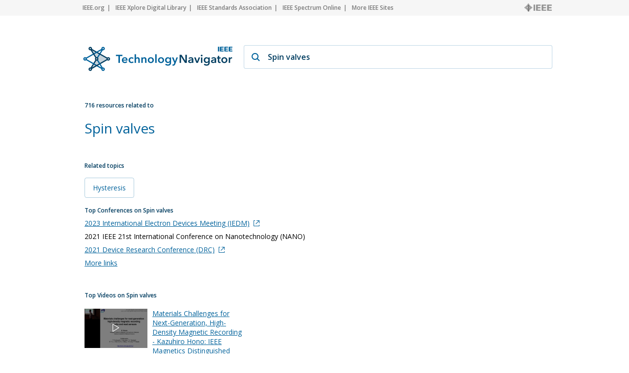

--- FILE ---
content_type: text/html; charset=utf-8
request_url: https://technav.ieee.org/topic/spin-valves
body_size: 5498
content:



    <!doctype html>
    <!--[if lt IE 7]> <html class="no-js ie6 oldie" lang="en"> <![endif]-->
    <!--[if IE 7]>    <html class="no-js ie7 oldie" lang="en"> <![endif]-->
    <!--[if IE 8]>    <html class="no-js ie8 oldie" lang="en"> <![endif]-->
    <!--[if gt IE 8]><!-->
    <html class="no-js" lang="en"> <!--<![endif]-->
    <head>
        <meta charset="utf-8">
        <meta http-equiv="X-UA-Compatible" content="IE=edge,chrome=1">
        <meta name="google-site-verification" content="ErNRtGGQpbIpWKbU4dGE3qA1_rQw-thTIBzmZXdgvkU" />
        
            <title>Spin valves on IEEE Technology Navigator</title>
        

       <link href="https://fonts.googleapis.com/css2?family=Open+Sans:wght@400;600&display=swap" rel="stylesheet">
        
            
                <meta name="description"
                  content="Spin valves - IEEE Technology Navigator. Connecting You to the IEEE Universe of Information">
            
            
            <meta name="author" content="">

            
                <meta property="og:title" content="Spin valves"/>
            
            <meta property="og:url" content="https://technav.ieee.org"/>
            <meta property="og:host_info" content="https://technav.ieee.org"/>
            <meta property="og:image" content="https://technav.ieee.org/media/images/sprite-images/technav_banner.png"/>
            <meta property="og:site_name" content="IEEE Technology Navigator"/>
            <meta property="og:description" content="Connecting You to the IEEE Universe of Information"/>

            
            <meta name="viewport" content="width=device-width,initial-scale=1">      
        

        <link rel="shortcut icon" href="/media/images/favicon.svg" type="image/x-icon"/>
        <link rel="apple-touch-icon" href="/media/images/apple-touch-icon.png">

        <link rel="sitemap" type="application/xml" title="Topic List" href="/sitemap"/>
        <link rel="canonical" href="https://technav.ieee.org//topic/spin-valves">
        
        <!--[if IE 7]>
    <link rel="stylesheet" type="text/css" href="/media/css/style-ie7.css" title="Style for IE7" />
    <link rel="stylesheet" type="text/css" href="/media/css/vert-center-ie.css" title="Vert Center Style for IE" />
    <script type="text/javascript" src="/media/js/lte-ie7.js"></script>
    <![endif]-->
        <script>
    // Google Analytics snippet
    (function(i,s,o,g,r,a,m){i['GoogleAnalyticsObject']=r;i[r]=i[r]
    ||function(){(i[r].q=i[r].q||[]).push(arguments)},i[r].l=1*new Date();
    a=s.createElement(o),m=s.getElementsByTagName(o)[0];a.async=1;a.src=g;
    m.parentNode.insertBefore(a,m)})
    (window,document,'script','//www.google-analytics.com/analytics.js','ga');

    ga('create', 'UA-9482893-1', 'auto');
    ga('send', 'pageview');
</script>


       
            <script defer  src="https://s3-us-west-2.amazonaws.com/ieeeshutpages/gdpr/settings.js"></script>

            <script defer  src="/media/js/lib/jquery/jquery-1.7.2.min.js"></script>
            <script defer  src="/media/js/textui_new.js"></script>
            <script>
                window.addEventListener("load", function () {
                    window.cookieconsent.initialise(json)
                });
            </script>

            <!-- v ieee cookie banner v -->
            <script src="https://cmp.osano.com/AzyzptTmRlqVd2LRf/e6e0a704-1c75-495a-8260-0033e7b2846e/osano.js"></script>
            <link rel="stylesheet" href="https://cookie-consent.ieee.org/ieee-cookie-banner.css" type="text/css"/>
            <!-- ^ ieee cookie banner ^ -->
            
        <!-- Global site tag (gtag.js) - Google Analytics -->
            
        <!-- Global site tag (gtag.js) - Google Analytics -->
            
        <!-- Google tag (gtag.js) Google Analytics GA4 -->
            <script async src="https://www.googletagmanager.com/gtag/js?id=G-HMSTBXLQ86"></script>
            <script>
                window.dataLayer = window.dataLayer || [];
                function gtag(){dataLayer.push(arguments);}
                    gtag('js', new Date());
                    gtag('config', 'G-HMSTBXLQ86');
            </script>

            
        
        
       </head>

<body>
    <div id="container">
        <div id="header">
             <div class="utility-links">
  <div class="center">
    <a href="http://ieee.org/" rel="nofollow">IEEE.org</a>
    <a href="http://ieeexplore.ieee.org/" rel="nofollow">IEEE Xplore Digital Library</a>
    <a href="http://standards.ieee.org/" rel="nofollow">IEEE Standards Association</a>
    <a href="http://spectrum.ieee.org/" rel="nofollow">IEEE Spectrum Online</a>
    <a href="http://ieee.org/sitemap" class="last_link" rel="nofollow">More IEEE Sites</a>
    <a rel="nofollow" class="ieee_logo_small"></a>
  </div>
</div>

<div class="utility-links mobile">
  <div class="center">
    <a href="http://ieee.org/" rel="nofollow">IEEE.org</a>
    <a href="http://ieee.org/sitemap" class="last_link" rel="nofollow">More IEEE Sites</a>
  </div>
</div>
        </div>
        <div id="body">
            <div id="page-container" class="center">
                <div id="inner-container">    
                    <div id="main" role="main">
                        
    

<div class="search_page dropdown">
    <div class="search_box">
        <div class="search_logo">
        </div>
        <div class="search_field_container">
            <span class="magnifier"></span>
            <span id="enter_icon" class="enter"></span>
            <input type="text" id="search_field" class="search_field" value="Spin valves"/>
        </div>
    </div>
</div>

<div id="tag_container">
    <div class="block_header related_resources">
        716 resources related to
    </div>
    <h1 class="tag_name">
                
                    Spin valves
                
    </h1>
    <div>
        <div class="static_content">
           
            <div class="definition_block">               
                <div class="blur" id="blur_definition"></div>
                <div id="static_page_container_definition" class="stripped">
                    <div id="static_page_definition">
                        
                    </div>               
                </div>            
                <div class="read_more" id="read_more_definition">
                    Read more
                </div>
            </div>

            <div class="article_block">
                <div class="blur" id="blur_article"></div>
                <h2 class="article_header">Featured Article</h2>
                <div id="static_page_container_article" class="stripped">
                    <div id="static_page_article">
                        
                    </div>               
                </div>            
                <div class="read_more" id="read_more_article">
                    Read more
                </div>
            </div> 
            <div>
            <h2 class="block_header" style="margin-top:30px; margin-bottom:4px;">Related topics</h2>
            
                
                    
                    <div class="related_topic">
                        <a class="link" href="/topic/hysteresis">Hysteresis 
                        </a>  
                    </div>
                                              
                    
                
            
            </div>
        </div>

        <div class="tag_right_block">
            <div class="related_resource_block">
            
            <h2 class="block_header">Top Conferences on Spin valves</h2>
            <div>
                
                <div class='resource_item' style="display:none;">
                    
                    <a class="link" href="http://www.ieee-iedm.org/" target="_blank" rel="nofollow" onClick="openUrl('http://www.ieee-iedm.org/'); return false;">2023 International Electron Devices Meeting (IEDM)<span class="external_link_icon"></span></a>
                    
                </div>
                
                <div class='resource_item' style="display:none;">
                    2021 IEEE 21st International Conference on Nanotechnology (NANO)
                </div>
                
                <div class='resource_item' style="display:none;">
                    
                    <a class="link" href="http://mrs.org/drc-2021" target="_blank" rel="nofollow" onClick="openUrl('http://mrs.org/drc-2021'); return false;">2021 Device Research Conference (DRC)<span class="external_link_icon"></span></a>
                    
                </div>
                
                <div class='resource_item' style="display:none;">
                    
                    <a class="link" href="http://intermag2017.com/" target="_blank" rel="nofollow" onClick="openUrl('http://intermag2017.com/'); return false;">2021 IEEE International Magnetic Conference (INTERMAG)<span class="external_link_icon"></span></a>
                    
                </div>
                
                <div class='resource_item' style="display:none;">
                    2021 IEEE 16th Nanotechnology Materials and Devices Conference (NMDC)
                </div>
                
                <div class='resource_item' style="display:none;">
                    2021 IEEE 16th International Conference on Nano/Micro Engineered and Molecular Systems (NEMS)
                </div>
                
                <div class='resource_item' style="display:none;">
                    2020 IEEE/ASME International Conference on Advanced Intelligent Mechatronics (AIM)
                </div>
                
                <div class='resource_item' style="display:none;">
                    TENCON 2020 - 2020 IEEE REGION 10 CONFERENCE (TENCON)
                </div>
                
                <div class='resource_item' style="display:none;">
                    2019 IEEE SENSORS
                </div>
                
                <div class='resource_item' style="display:none;">
                    2018 International Semiconductor Conference (CAS)
                </div>
                
                <div class='resource_item' style="display:none;">
                    2018 IEEE 7th International Conference on Adaptive Science &amp; Technology (ICAST)
                </div>
                
                <div class='resource_item' style="display:none;">
                    2018 Asia Pacific Magnetic Recording Conference (APMRC)
                </div>
                
                <div class='resource_item' style="display:none;">
                    
                    <a class="link" href="http://www.vlsisymposium.org" target="_blank" rel="nofollow" onClick="openUrl('http://www.vlsisymposium.org'); return false;">2018 IEEE Symposium on VLSI Circuits<span class="external_link_icon"></span></a>
                    
                </div>
                
                <div class='resource_item' style="display:none;">
                    
                    <a class="link" href="http://www.esscirc-essderc2017.org" target="_blank" rel="nofollow" onClick="openUrl('http://www.esscirc-essderc2017.org'); return false;">ESSDERC 2017 - 47th IEEE European Solid-State Device Research Conference (ESSDERC)<span class="external_link_icon"></span></a>
                    
                </div>
                
                <div class='resource_item' style="display:none;">
                    
                    <a class="link" href="http://icecs2017.org/" target="_blank" rel="nofollow" onClick="openUrl('http://icecs2017.org/'); return false;">2017 24th IEEE International Conference on Electronics, Circuits and Systems (ICECS)<span class="external_link_icon"></span></a>
                    
                </div>
                
                <div class='resource_item' style="display:none;">
                    2017 30th International Vacuum Nanoelectronics Conference (IVNC)
                </div>
                
                <div class='resource_item' style="display:none;">
                    2017 IEEE 30th International Conference on Micro Electro Mechanical Systems (MEMS)
                </div>
                
                <div class='resource_item' style="display:none;">
                    2017 14th International Conference on Electrical Engineering, Computing Science and Automatic Control (CCE)
                </div>
                
                <div class='resource_item' style="display:none;">
                    2016 IEEE Conference on Electromagnetic Field Computation (CEFC)
                </div>
                
                <div class='resource_item' style="display:none;">
                    2015  9th ICME International Conference on Complex Medical Engineering (CME)
                </div>
                
                <div class='resource_item' style="display:none;">
                    2014 International Conference on Nanoscience and Nanotechnology (ICONN) 
                </div>
                
                <div class='resource_item' style="display:none;">
                    2011 International Conference on Nanoscience, Technology and Societal Implications (NSTSI)
                </div>
                
                <div class='resource_item' style="display:none;">
                    
                    <a class="link" href="http://www.ee.iitb.ac.in/iedst" target="_blank" rel="nofollow" onClick="openUrl('http://www.ee.iitb.ac.in/iedst'); return false;">2009 2nd International Workshop on Electron Devices and Semiconductor Technology (IEDST)<span class="external_link_icon"></span></a>
                    
                </div>
                
                <div class='resource_item' style="display:none;">
                    
                    <a class="link" href="http://www.sice.or.jp/ICCAS-SICE2009/" target="_blank" rel="nofollow" onClick="openUrl('http://www.sice.or.jp/ICCAS-SICE2009/'); return false;">2009 ICROS-SICE International Joint Conference (ICCAS-SICE 2009)<span class="external_link_icon"></span></a>
                    
                </div>
                
                <a class="link moreLinks" style="display:none;">More links</a>              
            </div>
            
            </div>
            
            <div class="related_resource_block">
            
            <h2 class="block_header">Top Videos on Spin valves</h2>
            <div class="tv_block">
                 <div class="resource_item" style="display:none; margin-top:11px;"><div class="image_container"><img alt="Materials Challenges for Next-Generation, High-Density Magnetic Recording - Kazuhiro Hono: IEEE Magnetics Distinguished Lecture 2016" src="https://ieeetv.ieee.org/assets/video-images/medium/131053.jpg" onclick="window.open('https://ieeetv.ieee.org/educational_activities/materials-challenges-for-next-generation-high-density-magnetic-recording-kazuhiro-hono-ieee-magnetics-distinguished-lecture-2016', '_blank');"/><div class="image_overlay" onclick="window.open('https://ieeetv.ieee.org/educational_activities/materials-challenges-for-next-generation-high-density-magnetic-recording-kazuhiro-hono-ieee-magnetics-distinguished-lecture-2016', '_blank');"/></div></div><a class="link" href="https://ieeetv.ieee.org/educational_activities/materials-challenges-for-next-generation-high-density-magnetic-recording-kazuhiro-hono-ieee-magnetics-distinguished-lecture-2016" target="_blank">Materials Challenges for Next-Generation, High-Density Magnetic Recording - Kazuhiro Hono: IEEE Magnetics Distinguished Lecture 2016 <span class="external_link_icon"></span></a></div>
<a class="link moreLinks">More links</a> 
                 <div style="clear:both;" ></div>
            </div>            
            
            </div>

            <div class="related_resource_block" style="clear: both;">
            
            <h2 class="block_header">Xplore Articles related to Spin valves</h2>
            <div>
                
                <div class='resource_item' style="display:none;">
                    
                    <a class="link" href="https://ieeexplore.ieee.org/stamp/stamp.jsp?tp=&amp;arnumber=490329" target="_blank" rel="nofollow" onClick="openUrl('https://ieeexplore.ieee.org/stamp/stamp.jsp?tp=&amp;arnumber=490329'); return false;">Spin-valve RAM cell

<span class="external_link_icon"></span></a>
                                        
                </div>
                
                <div class='resource_item' style="display:none;">
                    
                    <a class="link" href="https://ieeexplore.ieee.org/stamp/stamp.jsp?tp=&amp;arnumber=1042357" target="_blank" rel="nofollow" onClick="openUrl('https://ieeexplore.ieee.org/stamp/stamp.jsp?tp=&amp;arnumber=1042357'); return false;">Spin-valve structures with Co-Tb-based multilayers

<span class="external_link_icon"></span></a>
                                        
                </div>
                
                <div class='resource_item' style="display:none;">
                    
                    <a class="link" href="https://ieeexplore.ieee.org/stamp/stamp.jsp?tp=&amp;arnumber=489816" target="_blank" rel="nofollow" onClick="openUrl('https://ieeexplore.ieee.org/stamp/stamp.jsp?tp=&amp;arnumber=489816'); return false;">On the ferromagnetic interlayer coupling in exchange-biased spin-valve
multilayers

<span class="external_link_icon"></span></a>
                                        
                </div>
                
                <div class='resource_item' style="display:none;">
                    
                    <a class="link" href="https://ieeexplore.ieee.org/stamp/stamp.jsp?tp=&amp;arnumber=4977375" target="_blank" rel="nofollow" onClick="openUrl('https://ieeexplore.ieee.org/stamp/stamp.jsp?tp=&amp;arnumber=4977375'); return false;">A GHz spintronic-based RF oscillator

<span class="external_link_icon"></span></a>
                                        
                </div>
                
                <div class='resource_item' style="display:none;">
                    
                    <a class="link" href="https://ieeexplore.ieee.org/stamp/stamp.jsp?tp=&amp;arnumber=706271" target="_blank" rel="nofollow" onClick="openUrl('https://ieeexplore.ieee.org/stamp/stamp.jsp?tp=&amp;arnumber=706271'); return false;">Determination of the copper layer thickness in **spin valves** by grazing
incidence X-ray fluorescence

<span class="external_link_icon"></span></a>
                                        
                </div>
                
                <div class='resource_item' style="display:none;">
                    
                    <a class="link" href="https://ieeexplore.ieee.org/stamp/stamp.jsp?tp=&amp;arnumber=489820" target="_blank" rel="nofollow" onClick="openUrl('https://ieeexplore.ieee.org/stamp/stamp.jsp?tp=&amp;arnumber=489820'); return false;">Thermal degradation of exchange biased films in spin-valves

<span class="external_link_icon"></span></a>
                                        
                </div>
                
                <div class='resource_item' style="display:none;">
                    
                    <a class="link" href="https://ieeexplore.ieee.org/stamp/stamp.jsp?tp=&amp;arnumber=872073" target="_blank" rel="nofollow" onClick="openUrl('https://ieeexplore.ieee.org/stamp/stamp.jsp?tp=&amp;arnumber=872073'); return false;">Exchange anisotropy in mbe grown MnPt/NiFe bilayers

<span class="external_link_icon"></span></a>
                                        
                </div>
                
                <div class='resource_item' style="display:none;">
                    
                    <a class="link" href="https://ieeexplore.ieee.org/stamp/stamp.jsp?tp=&amp;arnumber=908606" target="_blank" rel="nofollow" onClick="openUrl('https://ieeexplore.ieee.org/stamp/stamp.jsp?tp=&amp;arnumber=908606'); return false;">Effects of initial layer surface roughness on GMR performance of
Si/Cu/NiFe/Cu/Co/Cu/NiFe dual spin-valves for MRAM

<span class="external_link_icon"></span></a>
                                        
                </div>
                
                <div class='resource_item' style="display:none;">
                    
                    <a class="link" href="https://ieeexplore.ieee.org/stamp/stamp.jsp?tp=&amp;arnumber=597492" target="_blank" rel="nofollow" onClick="openUrl('https://ieeexplore.ieee.org/stamp/stamp.jsp?tp=&amp;arnumber=597492'); return false;">Magnetoresistance In Spin-valves With Antiferromagnetic NiO/CuO/NiO Trilayers

<span class="external_link_icon"></span></a>
                                        
                </div>
                
                <div class='resource_item' style="display:none;">
                    
                    <a class="link" href="https://ieeexplore.ieee.org/stamp/stamp.jsp?tp=&amp;arnumber=1230442" target="_blank" rel="nofollow" onClick="openUrl('https://ieeexplore.ieee.org/stamp/stamp.jsp?tp=&amp;arnumber=1230442'); return false;">Current-perpendicular spin-valves with partially oxidized magnetic layers for
ultrahigh-density magnetic recording

<span class="external_link_icon"></span></a>
                                        
                </div>
                                
                <a class="link moreLinks" style="display:none;">More links</a>  
            </div>
            
            </div>

            <div class="related_resource_block">
            
            <h2 class="block_header">Periodicals related to Spin valves</h2>
            <div>
                
                <div class='resource_item' style="display:none;">
                    
                    <a class="link" href="http://ieeexplore.ieee.org/servlet/opac?punumber=77" target="_blank" rel="nofollow" onClick="openUrl('http://ieeexplore.ieee.org/servlet/opac?punumber=77'); return false;">Applied Superconductivity, IEEE Transactions on<span class="external_link_icon"></span></a>
                                        
                </div>
                
                <div class='resource_item' style="display:none;">
                    
                    <a class="link" href="http://ieeexplore.ieee.org/servlet/opac?punumber=55" target="_blank" rel="nofollow" onClick="openUrl('http://ieeexplore.ieee.org/servlet/opac?punumber=55'); return false;">Electron Device Letters, IEEE<span class="external_link_icon"></span></a>
                                        
                </div>
                
                <div class='resource_item' style="display:none;">
                    
                    <a class="link" href="http://ieeexplore.ieee.org/servlet/opac?punumber=16" target="_blank" rel="nofollow" onClick="openUrl('http://ieeexplore.ieee.org/servlet/opac?punumber=16'); return false;">Electron Devices, IEEE Transactions on<span class="external_link_icon"></span></a>
                                        
                </div>
                
                <div class='resource_item' style="display:none;">
                    
                    <a class="link" href="http://ieeexplore.ieee.org/servlet/opac?punumber=20" target="_blank" rel="nofollow" onClick="openUrl('http://ieeexplore.ieee.org/servlet/opac?punumber=20'); return false;">Magnetics, IEEE Transactions on<span class="external_link_icon"></span></a>
                                        
                </div>
                
                <div class='resource_item' style="display:none;">
                    
                    <a class="link" href="http://ieeexplore.ieee.org/servlet/opac?punumber=84" target="_blank" rel="nofollow" onClick="openUrl('http://ieeexplore.ieee.org/servlet/opac?punumber=84'); return false;">Microelectromechanical Systems, Journal of<span class="external_link_icon"></span></a>
                                        
                </div>
                
                <div class='resource_item' style="display:none;">
                    
                    <a class="link" href="http://ieeexplore.ieee.org/servlet/opac?punumber=7729" target="_blank" rel="nofollow" onClick="openUrl('http://ieeexplore.ieee.org/servlet/opac?punumber=7729'); return false;">Nanotechnology, IEEE Transactions on<span class="external_link_icon"></span></a>
                                        
                </div>
                
                <div class='resource_item' style="display:none;">
                    
                    <a class="link" href="http://ieeexplore.ieee.org/servlet/opac?punumber=5" target="_blank" rel="nofollow" onClick="openUrl('http://ieeexplore.ieee.org/servlet/opac?punumber=5'); return false;">Proceedings of the IEEE<span class="external_link_icon"></span></a>
                                        
                </div>
                
                <div class='resource_item' style="display:none;">
                    
                    <a class="link" href="http://ieeexplore.ieee.org/servlet/opac?punumber=79" target="_blank" rel="nofollow" onClick="openUrl('http://ieeexplore.ieee.org/servlet/opac?punumber=79'); return false;">Signal Processing Magazine, IEEE<span class="external_link_icon"></span></a>
                                        
                </div>
                
                <div class='resource_item' style="display:none;">
                    
                    <a class="link" href="http://ieeexplore.ieee.org/servlet/opac?punumber=6" target="_blank" rel="nofollow" onClick="openUrl('http://ieeexplore.ieee.org/servlet/opac?punumber=6'); return false;">Spectrum, IEEE<span class="external_link_icon"></span></a>
                                        
                </div>
                
                <div class='resource_item' style="display:none;">
                    
                    <a class="link" href="http://ieeexplore.ieee.org/servlet/opac?punumber=4267003" target="_blank" rel="nofollow" onClick="openUrl('http://ieeexplore.ieee.org/servlet/opac?punumber=4267003'); return false;">Systems Journal, IEEE<span class="external_link_icon"></span></a>
                                        
                </div>
                                
                <a class="link moreLinks" style="display:none;">More links</a>  
            </div>
            
            </div>

            <div class="related_resource_block">
            
            <h2 class="block_header">E-books related to Spin valves</h2>
            <div>
                     
                <div class='resource_item' style="display:none;">           
                    
                    <a class="link" href="https://ieeexplore.ieee.org/xpl/ebooks/bookPdfWithBanner.jsp?fileName=8958934.pdf&amp;bkn=8958791&amp;pdfType=chapter" target="_blank" rel="nofollow" onClick="openUrl('https://ieeexplore.ieee.org/xpl/ebooks/bookPdfWithBanner.jsp?fileName=8958934.pdf&amp;bkn=8958791&amp;pdfType=chapter'); return false;">Magnetoresistive Sensors<span class="external_link_icon"></span></a>
                                       
                </div>
                                
                <a class="link moreLinks" style="display:none;">More links</a>  
            </div>
            
            </div>

            <div class="related_resource_block">
            
            </div>

            <div class="related_resource_block">
            
            </div>
            
            <div class="related_resource_block">
            
            <h2 class="block_header">Top Organizations on Spin valves</h2>
            <div>
                     
                <div class='resource_item' style="display:none;">           
                    
                    <a class="link" href="http://ww2.comsoc.org/" target="_blank" rel="nofollow" onClick="openUrl('http://ww2.comsoc.org/'); return false;">Communications<span class="external_link_icon"></span></a>
                                       
                </div>
                     
                <div class='resource_item' style="display:none;">           
                    
                    <a class="link" href="http://www.ieee.org/portal/pages/society/eds/index.html" target="_blank" rel="nofollow" onClick="openUrl('http://www.ieee.org/portal/pages/society/eds/index.html'); return false;">Electron Devices<span class="external_link_icon"></span></a>
                                       
                </div>
                     
                <div class='resource_item' style="display:none;">           
                    
                    <a class="link" href="http://www.ieee-ies.org/" target="_blank" rel="nofollow" onClick="openUrl('http://www.ieee-ies.org/'); return false;">Industrial Electronics<span class="external_link_icon"></span></a>
                                       
                </div>
                     
                <div class='resource_item' style="display:none;">           
                    
                    <a class="link" href="http://www.ieeemagnetics.org/" target="_blank" rel="nofollow" onClick="openUrl('http://www.ieeemagnetics.org/'); return false;">Magnetics<span class="external_link_icon"></span></a>
                                       
                </div>
                     
                <div class='resource_item' style="display:none;">           
                    
                    <a class="link" href="http://ieee.org/societies_communities/geo_activities/index.html" target="_blank" rel="nofollow" onClick="openUrl('http://ieee.org/societies_communities/geo_activities/index.html'); return false;">Member and Geographic Activities<span class="external_link_icon"></span></a>
                                       
                </div>
                     
                <div class='resource_item' style="display:none;">           
                    
                    <a class="link" href="http://ewh.ieee.org/tc/nanotech/" target="_blank" rel="nofollow" onClick="openUrl('http://ewh.ieee.org/tc/nanotech/'); return false;">Nanotechnology Council<span class="external_link_icon"></span></a>
                                       
                </div>
                     
                <div class='resource_item' style="display:none;">           
                    
                    <a class="link" href="http://www.ieee-ras.org/" target="_blank" rel="nofollow" onClick="openUrl('http://www.ieee-ras.org/'); return false;">Robotics &amp; Automation<span class="external_link_icon"></span></a>
                                       
                </div>
                     
                <div class='resource_item' style="display:none;">           
                    
                    <a class="link" href="http://www.signalprocessingsociety.org/" target="_blank" rel="nofollow" onClick="openUrl('http://www.signalprocessingsociety.org/'); return false;">Signal Processing<span class="external_link_icon"></span></a>
                                       
                </div>
                     
                <div class='resource_item' style="display:none;">           
                    
                    <a class="link" href="http://ieeesystemscouncil.org" target="_blank" rel="nofollow" onClick="openUrl('http://ieeesystemscouncil.org'); return false;">Systems Council<span class="external_link_icon"></span></a>
                                       
                </div>
                     
                <div class='resource_item' style="display:none;">           
                    
                    <a class="link" href="http://www.ieee.org/tab" target="_blank" rel="nofollow" onClick="openUrl('http://www.ieee.org/tab'); return false;">Technical Activities Board<span class="external_link_icon"></span></a>
                                       
                </div>
                                
                <a class="link moreLinks" style="display:none;">More links</a>  
            </div>
            
            </div>

            <div class="related_resource_block">
            
            <h2 class="block_header">Most published Xplore authors for Spin valves</h2>
            <div>
                     
                <div class='resource_item' style="display:none;">           
                    Hiroshi Idzuchi                   
                </div>
                     
                <div class='resource_item' style="display:none;">           
                    Yasuhiro Fukuma                   
                </div>
                     
                <div class='resource_item' style="display:none;">           
                    Le Wang                   
                </div>
                     
                <div class='resource_item' style="display:none;">           
                    YoshiChika Otani                   
                </div>
                                
                <a class="link moreLinks" style="display:none;">More links</a>  
            </div>
            
            </div>
            
        </div>
    </div>
</div>
<div id="search_results" class="search_results">

</div>
<div id="search_results_back" class="search_results_back">
</div>
<script type="text/javascript">

    function openUrl(link) {
        var win = window.open(link, '_blank');
        win.focus();
    }
</script>    

                    </div>
                </div>    
            </div>
        </div>
        <div id="footer">
            <div class="utility-links utility-link-footer" style="overflow: visible">
  <div class="center links_block" style="display: block">
    <a href="/textui">Home</a>
    <a href="/sitemap">Topic List</a>
    <a href="/contact">Contact</a>
    <a href="/faq">FAQ</a>
    <a href="/call_to_action">Call to Action</a>
    <a href="http://www.ieee.org/accessibility_statement.html">Accessibility</a>
    <a href="http://www.ieee.org/about/corporate/governance/p9-26.html"
      >Nondiscrimination Policy</a
    >
    <a href="http://www.ieee.org/about/help/security_privacy.html"
      >IEEE Privacy Policy</a
    >
    <div style="clear: both"></div>
  </div>
  <div
    class="center"
    style="
      margin-top: 32px;
      display: block;
      font: normal normal 600 12px/17px Open Sans;
    "
  >
    © Copyright 2026 IEEE – All rights reserved. Use of this website
    signifies your agreement to the
    <a
      style="float: none; margin-left: 0; margin-right: 0"
      class="last_link"
      target="blank"
      href="http://www.ieee.org/site_terms_conditions.html"
      >IEEE Terms and Conditions</a
    >.
  </div>
</div>

        </div>
    </div>
</body>
<link rel="stylesheet" type="text/css" media="all" href="/media/css/style-newui.css"/>
</html>
